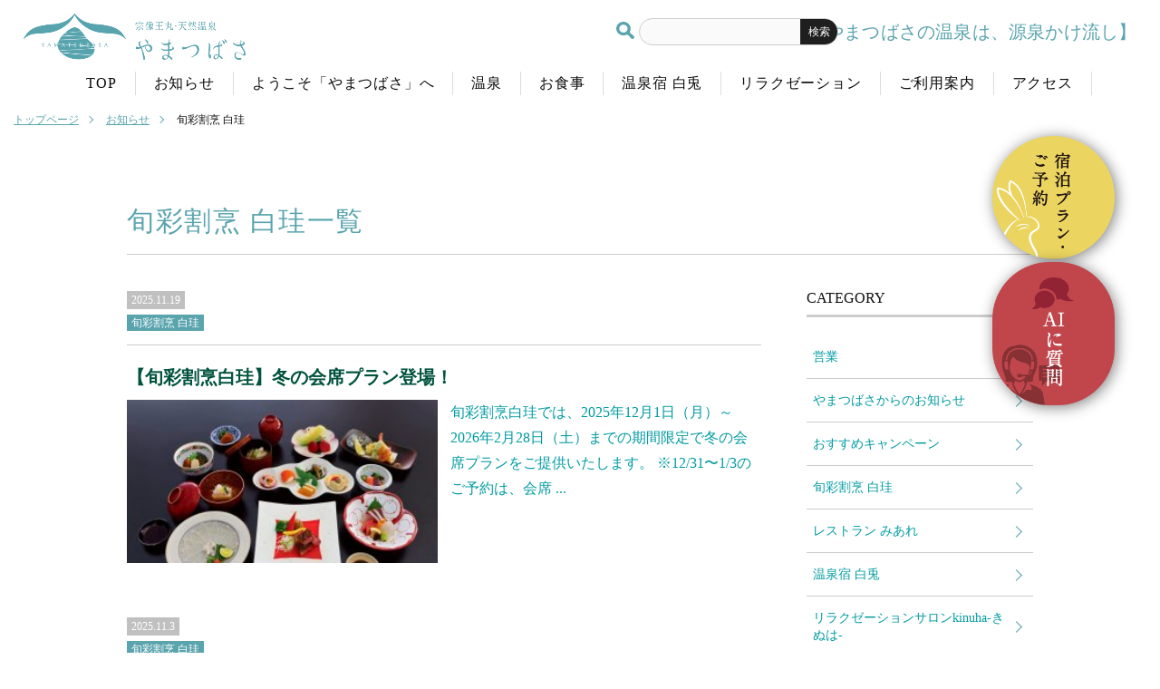

--- FILE ---
content_type: text/html; charset=UTF-8
request_url: https://www.yamatsubasa.jp/news/category/hakkei/
body_size: 36505
content:
<!DOCTYPE html>
<html lang="ja">
<head>
<meta http-equiv="X-UA-Compatible" content="IE=edge">
<meta charset="utf-8">
<meta name="viewport" content="width=device-width, initial-scale=1.0, maximum-scale=1.0, minimum-scale=1.0">

<meta name="description" content="福岡エリア最大級の源泉かけ流し宗像王丸・天然温泉「やまつばさ」" />
<meta name="keywords" content="福岡,宗像,天然温泉,源泉かけ流し,温泉,やまつばさ,エステ,リラグゼーション" />
<meta property="og:title" content="宗像王丸・天然温泉「やまつばさ」" />
<meta property="og:type" content="website" />
<meta property="og:description" content="福岡エリア最大級の源泉かけ流し宗像王丸・天然温泉「やまつばさ」" />
<meta property="og:url" content="https://www.yamatsubasa.jp/" />
<meta property="og:image" content="https://www.yamatsubasa.jp/facebook.jpg" />
<meta property="og:site_name" content="宗像王丸・天然温泉「やまつばさ」" />

<meta name="thumbnail" content="https://www.yamatsubasa.jp/mobilethumbnail.jpg" />
<link rel="icon" href="https://www.yamatsubasa.jp/favicon.ico" />

<title>旬彩割烹 白珪 | [公式]宗像王丸・天然温泉「やまつばさ」</title>


<link rel="stylesheet" type="text/css" media="all" href="https://www.yamatsubasa.jp/wp/wp-content/themes/yamatsubasa2/common/css/commons.css" />

<link rel="stylesheet" type="text/css" media="all" href="https://www.yamatsubasa.jp/wp/wp-content/themes/yamatsubasa2/common/css/cms.css?1029" />

<link rel="stylesheet" type="text/css" media="print" href="https://www.yamatsubasa.jp/wp/wp-content/themes/yamatsubasa2/common/css/print.css" />

	
	
<!-- Global site tag (gtag.js) - Google Analytics -->
<script async src="https://www.googletagmanager.com/gtag/js?id=UA-38426225-1"></script>
<script>
  window.dataLayer = window.dataLayer || [];
  function gtag(){dataLayer.push(arguments);}
  gtag('js', new Date());

  gtag('config', 'UA-38426225-1');
</script>

<script type="text/javascript" src="//webfonts.xserver.jp/js/xserver.js"></script>
<script type="text/javascript" src="//webfonts.sakura.ne.jp/js/sakurav3.js"></script>

<meta name='robots' content='max-image-preview:large' />
<link rel='dns-prefetch' href='//s.w.org' />
<link rel="alternate" type="application/rss+xml" title="おしらせ &raquo; 旬彩割烹 白珪 カテゴリーのフィード" href="https://www.yamatsubasa.jp/news/category/hakkei/feed/" />
		<script type="text/javascript">
			window._wpemojiSettings = {"baseUrl":"https:\/\/s.w.org\/images\/core\/emoji\/13.0.1\/72x72\/","ext":".png","svgUrl":"https:\/\/s.w.org\/images\/core\/emoji\/13.0.1\/svg\/","svgExt":".svg","source":{"concatemoji":"https:\/\/www.yamatsubasa.jp\/wp\/wp-includes\/js\/wp-emoji-release.min.js?ver=5.7.14"}};
			!function(e,a,t){var n,r,o,i=a.createElement("canvas"),p=i.getContext&&i.getContext("2d");function s(e,t){var a=String.fromCharCode;p.clearRect(0,0,i.width,i.height),p.fillText(a.apply(this,e),0,0);e=i.toDataURL();return p.clearRect(0,0,i.width,i.height),p.fillText(a.apply(this,t),0,0),e===i.toDataURL()}function c(e){var t=a.createElement("script");t.src=e,t.defer=t.type="text/javascript",a.getElementsByTagName("head")[0].appendChild(t)}for(o=Array("flag","emoji"),t.supports={everything:!0,everythingExceptFlag:!0},r=0;r<o.length;r++)t.supports[o[r]]=function(e){if(!p||!p.fillText)return!1;switch(p.textBaseline="top",p.font="600 32px Arial",e){case"flag":return s([127987,65039,8205,9895,65039],[127987,65039,8203,9895,65039])?!1:!s([55356,56826,55356,56819],[55356,56826,8203,55356,56819])&&!s([55356,57332,56128,56423,56128,56418,56128,56421,56128,56430,56128,56423,56128,56447],[55356,57332,8203,56128,56423,8203,56128,56418,8203,56128,56421,8203,56128,56430,8203,56128,56423,8203,56128,56447]);case"emoji":return!s([55357,56424,8205,55356,57212],[55357,56424,8203,55356,57212])}return!1}(o[r]),t.supports.everything=t.supports.everything&&t.supports[o[r]],"flag"!==o[r]&&(t.supports.everythingExceptFlag=t.supports.everythingExceptFlag&&t.supports[o[r]]);t.supports.everythingExceptFlag=t.supports.everythingExceptFlag&&!t.supports.flag,t.DOMReady=!1,t.readyCallback=function(){t.DOMReady=!0},t.supports.everything||(n=function(){t.readyCallback()},a.addEventListener?(a.addEventListener("DOMContentLoaded",n,!1),e.addEventListener("load",n,!1)):(e.attachEvent("onload",n),a.attachEvent("onreadystatechange",function(){"complete"===a.readyState&&t.readyCallback()})),(n=t.source||{}).concatemoji?c(n.concatemoji):n.wpemoji&&n.twemoji&&(c(n.twemoji),c(n.wpemoji)))}(window,document,window._wpemojiSettings);
		</script>
		<style type="text/css">
img.wp-smiley,
img.emoji {
	display: inline !important;
	border: none !important;
	box-shadow: none !important;
	height: 1em !important;
	width: 1em !important;
	margin: 0 .07em !important;
	vertical-align: -0.1em !important;
	background: none !important;
	padding: 0 !important;
}
</style>
	<link rel='stylesheet' id='wp-block-library-css'  href='https://www.yamatsubasa.jp/wp/wp-includes/css/dist/block-library/style.min.css?ver=5.7.14' type='text/css' media='all' />
<link rel='stylesheet' id='wp-pagenavi-css'  href='https://www.yamatsubasa.jp/wp/wp-content/plugins/wp-pagenavi/pagenavi-css.css?ver=2.70' type='text/css' media='all' />
<link rel='stylesheet' id='jquery.lightbox.min.css-css'  href='https://www.yamatsubasa.jp/wp/wp-content/plugins/wp-jquery-lightbox/lightboxes/wp-jquery-lightbox/styles/lightbox.min.css?ver=2.3.2' type='text/css' media='all' />
<link rel='stylesheet' id='jqlb-overrides-css'  href='https://www.yamatsubasa.jp/wp/wp-content/plugins/wp-jquery-lightbox/lightboxes/wp-jquery-lightbox/styles/overrides.css?ver=2.3.2' type='text/css' media='all' />
<style id='jqlb-overrides-inline-css' type='text/css'>

			#outerImageContainer {
				box-shadow: 0 0 4px 2px rgba(0,0,0,.2);
			}
			#imageContainer{
				padding: 6px;
			}
			#imageDataContainer {
				box-shadow: 0 -4px 0 0 #fff, 0 0 4px 2px rgba(0,0,0,.1);;
				z-index: ;
			}
			#prevArrow,
			#nextArrow{
				background-color: rgba(255,255,255,.7;
				color: #000000;
			}
</style>
<link rel="https://api.w.org/" href="https://www.yamatsubasa.jp/wp-json/" /><link rel="alternate" type="application/json" href="https://www.yamatsubasa.jp/wp-json/wp/v2/categories/2" /><link rel="EditURI" type="application/rsd+xml" title="RSD" href="https://www.yamatsubasa.jp/wp/xmlrpc.php?rsd" />
<link rel="wlwmanifest" type="application/wlwmanifest+xml" href="https://www.yamatsubasa.jp/wp/wp-includes/wlwmanifest.xml" /> 
<meta name="generator" content="WordPress 5.7.14" />
<style type="text/css">.recentcomments a{display:inline !important;padding:0 !important;margin:0 !important;}</style></head>

<body>
<header>
	<section class="in-box">
		<h1><img src="https://www.yamatsubasa.jp/wp/wp-content/themes/yamatsubasa2/common/img/logo.png" alt="やまつばさ別邸・全室かけ流し温泉宿 白兔"/></h1>
		
		<h2>【やまつばさの温泉は、源泉かけ流し】</h2>
		<nav id="gNavArea">
			<ul id="gNav">
				<li><a href="https://www.yamatsubasa.jp"><p>TOP</p></a></li>
				<li><a href="https://www.yamatsubasa.jp/news"><p>お知らせ</p></a></li>
				<li><a href="https://www.yamatsubasa.jp/welcome"><p>ようこそ「やまつばさ」へ</p></a></li>
				<li><a href="https://www.yamatsubasa.jp/spainformation"><p>温泉</p></a></li>
				<li><a href="https://www.yamatsubasa.jp/restrant"><p>お食事</p></a></li>
				<li><a href="https://www.yamatsubasa.jp/hakuto"><p>温泉宿 白兎</p></a></li>
				<li><a href="https://www.yamatsubasa.jp/relaxation"><p>リラクゼーション</p></a></li>
				<li><a href="https://www.yamatsubasa.jp/price"><p>ご利用案内</p></a></li>
				<li><a href="https://www.yamatsubasa.jp/access"><p>アクセス</p></a></li>
				<li class="search">
					<div id="search_wrap"
                                             <div id="search_wrap">
    
<form role="search" method="get" class="search-form" action="https://www.yamatsubasa.jp/">    
<input type="search" id="search_box" class="" value="" name="s" required >
<input class="search_bt" type="submit" value="検索">
</form>
</div>

                                        </div>
					<i><img src="https://www.yamatsubasa.jp/wp/wp-content/themes/yamatsubasa2/common/img/h_seach_icon.svg" alt="検索"/></i>
				</li>
			</ul>
		</nav>
		<!--/gNavArea-->
	</section>
	<div id="toggle-area">
		<div id="toggle"><a class="menu-trigger" href="javascript:void(0);">
			<span></span>
			<span></span>
			<span></span>
		</a>
		</div>
	</div>
	<!--/toggle-area-->
</header><!--/header-->

<div  id="pagepath">
<ul>
<li><a href="https://www.yamatsubasa.jp/">トップページ</a></li>
<li><a href="https://www.yamatsubasa.jp/news/">お知らせ</a></li>
<li class="now">旬彩割烹 白珪</li>
</ul></div>


<article id="content" class="cms">
	<div class="in-box">
            
		<section id="ttl_area">
			<h2>
                                                            旬彩割烹 白珪一覧                                                    
                        </h2>
		</section>
		
		<article id="entry_warp">
	
			<article id="entry_list">

                            
                                
                                    
                                                                    <article class="unit">
                                    
                                    <p class="date">2025.11.19</p>
                                    
                                                                                                            <ul>
                                                                                <li><a href="#">旬彩割烹 白珪</a></li>
                                                                                </ul>
                                    
                                    <a href="https://www.yamatsubasa.jp/news/%e3%80%90%e6%97%ac%e5%bd%a9%e5%89%b2%e7%83%b9%e7%99%bd%e7%8f%aa%e3%80%91%e7%a7%8b%e3%81%ae%e4%bc%9a%e5%b8%ad%e3%83%97%e3%83%a9%e3%83%b3%e7%99%bb%e5%a0%b4%ef%bc%81/">
                                        <h3>【旬彩割烹白珪】冬の会席プラン登場！</h3>
                                        
                                                                                
                                        <div class="eyecatch">
                                        
                                                                                               
                                                <img width="250" height="167" src="https://www.yamatsubasa.jp/wp/wp-content/uploads/2025/11/会席写真調整-4-scaled.jpg" class="attachment-250x9999 size-250x9999 wp-post-image" alt="" loading="lazy" srcset="https://www.yamatsubasa.jp/wp/wp-content/uploads/2025/11/会席写真調整-4-scaled.jpg 2560w, https://www.yamatsubasa.jp/wp/wp-content/uploads/2025/11/会席写真調整-4-300x200.jpg 300w, https://www.yamatsubasa.jp/wp/wp-content/uploads/2025/11/会席写真調整-4-1024x683.jpg 1024w, https://www.yamatsubasa.jp/wp/wp-content/uploads/2025/11/会席写真調整-4-768x512.jpg 768w, https://www.yamatsubasa.jp/wp/wp-content/uploads/2025/11/会席写真調整-4-1536x1024.jpg 1536w, https://www.yamatsubasa.jp/wp/wp-content/uploads/2025/11/会席写真調整-4-2048x1365.jpg 2048w" sizes="(max-width: 250px) 100vw, 250px" />                                                
                                                                                        
                                        </div>

                                        <div class="entry_text">
                                                <p>旬彩割烹白珪では、2025年12月1日（月）～2026年2月28日（土）までの期間限定で冬の会席プランをご提供いたします。 ※12/31〜1/3のご予約は、会席 ... </p>
                                        </div>
                                    </a>

                                    
				</article><!-- /unit -->   
                                        
                                    
                                                                    <article class="unit">
                                    
                                    <p class="date">2025.11.3</p>
                                    
                                                                                                            <ul>
                                                                                <li><a href="#">旬彩割烹 白珪</a></li>
                                                                                </ul>
                                    
                                    <a href="https://www.yamatsubasa.jp/news/%e3%80%90%e3%81%94%e4%ba%88%e7%b4%84%e6%89%bf%e3%82%8a%e4%b8%ad%e3%80%91%e3%81%b5%e3%81%8f%e4%bc%9a%e5%b8%ad-2/">
                                        <h3>【ご予約承り中】ふく会席🐡</h3>
                                        
                                                                                
                                        <div class="eyecatch">
                                        
                                                                                               
                                                <img width="250" height="167" src="https://www.yamatsubasa.jp/wp/wp-content/uploads/2025/11/ふく会席2025年-scaled.jpg" class="attachment-250x9999 size-250x9999 wp-post-image" alt="" loading="lazy" srcset="https://www.yamatsubasa.jp/wp/wp-content/uploads/2025/11/ふく会席2025年-scaled.jpg 2560w, https://www.yamatsubasa.jp/wp/wp-content/uploads/2025/11/ふく会席2025年-300x200.jpg 300w, https://www.yamatsubasa.jp/wp/wp-content/uploads/2025/11/ふく会席2025年-1024x683.jpg 1024w, https://www.yamatsubasa.jp/wp/wp-content/uploads/2025/11/ふく会席2025年-768x512.jpg 768w, https://www.yamatsubasa.jp/wp/wp-content/uploads/2025/11/ふく会席2025年-1536x1024.jpg 1536w, https://www.yamatsubasa.jp/wp/wp-content/uploads/2025/11/ふく会席2025年-2048x1365.jpg 2048w" sizes="(max-width: 250px) 100vw, 250px" />                                                
                                                                                        
                                        </div>

                                        <div class="entry_text">
                                                <p>旬彩割烹白珪では、2025年11月1日（土）～2026年3月31日（火）の期間限定で「ふく会席」をご提供しております！ ※写真の「河豚刺し」は、2名様分になりま ... </p>
                                        </div>
                                    </a>

                                    
				</article><!-- /unit -->   
                                        
                                    
                                                                    <article class="unit">
                                    
                                    <p class="date">2025.10.29</p>
                                    
                                                                                                            <ul>
                                                                                <li><a href="#">営業</a></li>
                                                                                    <li><a href="#">やまつばさからのお知らせ</a></li>
                                                                                    <li><a href="#">旬彩割烹 白珪</a></li>
                                                                                    <li><a href="#">レストラン みあれ</a></li>
                                                                                    <li><a href="#">温泉宿 白兎</a></li>
                                                                                    <li><a href="#">リラクゼーションサロンkinuha-きぬは-</a></li>
                                                                                </ul>
                                    
                                    <a href="https://www.yamatsubasa.jp/news/%e3%80%90%e9%87%8d%e8%a6%81%e3%80%91%e3%81%94%e5%88%a9%e7%94%a8%e6%96%99%e9%87%91%e6%94%b9%e5%ae%9a%e3%81%ae%e3%81%94%e6%a1%88%e5%86%85/">
                                        <h3>【重要】ご利用料金改定のご案内</h3>
                                        
                                                                                
                                        <div class="eyecatch">
                                        
                                                                                               
                                                <img width="250" height="167" src="https://www.yamatsubasa.jp/wp/wp-content/uploads/2025/09/やまつばさ外観-scaled.jpg" class="attachment-250x9999 size-250x9999 wp-post-image" alt="" loading="lazy" srcset="https://www.yamatsubasa.jp/wp/wp-content/uploads/2025/09/やまつばさ外観-scaled.jpg 2560w, https://www.yamatsubasa.jp/wp/wp-content/uploads/2025/09/やまつばさ外観-300x200.jpg 300w, https://www.yamatsubasa.jp/wp/wp-content/uploads/2025/09/やまつばさ外観-1024x683.jpg 1024w, https://www.yamatsubasa.jp/wp/wp-content/uploads/2025/09/やまつばさ外観-768x512.jpg 768w, https://www.yamatsubasa.jp/wp/wp-content/uploads/2025/09/やまつばさ外観-1536x1024.jpg 1536w, https://www.yamatsubasa.jp/wp/wp-content/uploads/2025/09/やまつばさ外観-2048x1366.jpg 2048w" sizes="(max-width: 250px) 100vw, 250px" />                                                
                                                                                        
                                        </div>

                                        <div class="entry_text">
                                                <p>平素より、宗像王丸・天然温泉やまつばさをご利用いただき、誠にありがとうございます。 このたび、昨今の物価や光熱費の高騰、人件費の上昇に伴い、入浴料金および会席料 ... </p>
                                        </div>
                                    </a>

                                    
				</article><!-- /unit -->   
                                        
                                    
                                                                    <article class="unit">
                                    
                                    <p class="date">2025.10.16</p>
                                    
                                                                                                            <ul>
                                                                                <li><a href="#">やまつばさからのお知らせ</a></li>
                                                                                    <li><a href="#">旬彩割烹 白珪</a></li>
                                                                                </ul>
                                    
                                    <a href="https://www.yamatsubasa.jp/news/%e3%80%90%e9%87%8d%e8%a6%81%e3%80%91%e3%81%94%e5%88%a9%e7%94%a8%e6%96%99%e9%87%91%e6%94%b9%e5%ae%9a%e3%81%ae%e3%81%94%e6%a1%88%e5%86%85%e3%80%902025%e5%b9%b411%e6%9c%881%e6%97%a5%ef%bd%9e%e3%80%91/">
                                        <h3>【重要】ご利用料金改定のご案内</h3>
                                        
                                                                                
                                        <div class="eyecatch">
                                        
                                                                                               
                                                <img width="250" height="167" src="https://www.yamatsubasa.jp/wp/wp-content/uploads/2025/09/やまつばさ外観-scaled.jpg" class="attachment-250x9999 size-250x9999 wp-post-image" alt="" loading="lazy" srcset="https://www.yamatsubasa.jp/wp/wp-content/uploads/2025/09/やまつばさ外観-scaled.jpg 2560w, https://www.yamatsubasa.jp/wp/wp-content/uploads/2025/09/やまつばさ外観-300x200.jpg 300w, https://www.yamatsubasa.jp/wp/wp-content/uploads/2025/09/やまつばさ外観-1024x683.jpg 1024w, https://www.yamatsubasa.jp/wp/wp-content/uploads/2025/09/やまつばさ外観-768x512.jpg 768w, https://www.yamatsubasa.jp/wp/wp-content/uploads/2025/09/やまつばさ外観-1536x1024.jpg 1536w, https://www.yamatsubasa.jp/wp/wp-content/uploads/2025/09/やまつばさ外観-2048x1366.jpg 2048w" sizes="(max-width: 250px) 100vw, 250px" />                                                
                                                                                        
                                        </div>

                                        <div class="entry_text">
                                                <p>平素より、宗像王丸・天然温泉やまつばさをご利用いただき、誠にありがとうございます。 このたび、昨今の物価や光熱費の高騰、人件費の上昇に伴い、入浴料金および会席料 ... </p>
                                        </div>
                                    </a>

                                    
				</article><!-- /unit -->   
                                        
                                    
                                                                    <article class="unit">
                                    
                                    <p class="date">2025.9.18</p>
                                    
                                                                                                            <ul>
                                                                                <li><a href="#">営業</a></li>
                                                                                    <li><a href="#">やまつばさからのお知らせ</a></li>
                                                                                    <li><a href="#">旬彩割烹 白珪</a></li>
                                                                                    <li><a href="#">レストラン みあれ</a></li>
                                                                                    <li><a href="#">リラクゼーションサロンkinuha-きぬは-</a></li>
                                                                                </ul>
                                    
                                    <a href="https://www.yamatsubasa.jp/news/%e3%80%90%e2%80%bb%e9%87%8d%e8%a6%81%e2%80%bb%e3%80%91%e5%96%b6%e6%a5%ad%e6%99%82%e9%96%93%e5%a4%89%e6%9b%b4%e3%81%ab%e9%96%a2%e3%81%99%e3%82%8b%e8%a8%82%e6%ad%a3%e3%81%a8%e3%81%8a%e8%a9%ab%e3%81%b3/">
                                        <h3>【※重要※】営業時間変更に関する訂正とお詫び</h3>
                                        
                                                                                
                                        <div class="eyecatch">
                                        
                                                                                               
                                                <img width="250" height="141" src="https://www.yamatsubasa.jp/wp/wp-content/uploads/2025/09/楽天用_009_大浴場男湯・十間風呂4.jpg" class="attachment-250x9999 size-250x9999 wp-post-image" alt="" loading="lazy" srcset="https://www.yamatsubasa.jp/wp/wp-content/uploads/2025/09/楽天用_009_大浴場男湯・十間風呂4.jpg 2000w, https://www.yamatsubasa.jp/wp/wp-content/uploads/2025/09/楽天用_009_大浴場男湯・十間風呂4-300x169.jpg 300w, https://www.yamatsubasa.jp/wp/wp-content/uploads/2025/09/楽天用_009_大浴場男湯・十間風呂4-1024x576.jpg 1024w, https://www.yamatsubasa.jp/wp/wp-content/uploads/2025/09/楽天用_009_大浴場男湯・十間風呂4-768x432.jpg 768w, https://www.yamatsubasa.jp/wp/wp-content/uploads/2025/09/楽天用_009_大浴場男湯・十間風呂4-1536x864.jpg 1536w" sizes="(max-width: 250px) 100vw, 250px" />                                                
                                                                                        
                                        </div>

                                        <div class="entry_text">
                                                <p>いつも当館をご利用いただき、誠にありがとうございます。 本日ご案内しておりました大浴場の営業開始につきまして、 復旧作業が当初の見込みより長引いており、15時頃 ... </p>
                                        </div>
                                    </a>

                                    
				</article><!-- /unit -->   
                                        


			</article>
			<!-- /in-box -->
                        
                        
                        <article id="pagenation">
    <span aria-larger="page" class="larger">1</span><a class="" href="https://www.yamatsubasa.jp/news/category/hakkei/page/2/">2</a><a class="" href="https://www.yamatsubasa.jp/news/category/hakkei/page/3/">3</a><span class="dots">&hellip;</span><a class="" href="https://www.yamatsubasa.jp/news/category/hakkei/page/24/">24</a><a class="nextpostslink" href="https://www.yamatsubasa.jp/news/category/hakkei/page/2/">&gt;</a></article>
                        
                                                

		</article>
		<!-- /entry_warp -->
		
                
                <aside id="side_warp">
    <h2>CATEGORY</h2>

        <ul>
                <li><a href="https://www.yamatsubasa.jp/news/category/%e5%96%b6%e6%a5%ad/">営業</a></li>
                <li><a href="https://www.yamatsubasa.jp/news/category/yamatsubasa_news/">やまつばさからのお知らせ</a></li>
                <li><a href="https://www.yamatsubasa.jp/news/category/campaign/">おすすめキャンペーン</a></li>
                <li><a href="https://www.yamatsubasa.jp/news/category/hakkei/">旬彩割烹 白珪</a></li>
                <li><a href="https://www.yamatsubasa.jp/news/category/miare/">レストラン みあれ</a></li>
                <li><a href="https://www.yamatsubasa.jp/news/category/hakuto/">温泉宿 白兎</a></li>
                <li><a href="https://www.yamatsubasa.jp/news/category/kinuha/">リラクゼーションサロンkinuha-きぬは-</a></li>
                <li><a href="https://www.yamatsubasa.jp/news/category/staff/">スタッフ募集</a></li>
                <li><a href="https://www.yamatsubasa.jp/news/category/%e6%9c%aa%e5%88%86%e9%a1%9e/">未分類</a></li>
            </ul>

    <div class="bnr_area">
        <!--<p><a href="#"><img src="https://www.yamatsubasa.jp/wp/wp-content/themes/yamatsubasa2/common/img/cms/bnr_demo.jpg" alt="image" /></a></p>

        <!--<p><a href="#"><img src="https://www.yamatsubasa.jp/wp/wp-content/themes/yamatsubasa2/common/img/cms/bnr_demo.jpg" alt="image" /></a></p>

        <p><a href="#"><img src="https://www.yamatsubasa.jp/wp/wp-content/themes/yamatsubasa2/common/img/cms/bnr_demo.jpg" alt="image" /></a></p>-->
    </div>
</aside>
<!-- /side_warp -->                
                
                
		
	</div>
</article><!--/content-->
	

<div id="float_bnr">
		<div id="yoyaku"><a href="https://www3.yadosys.com/reserve/ja/room/list/147/hjhiefenhhhfgeheedecejdn/all" target="_blank"><img src="https://www.yamatsubasa.jp/wp/wp-content/themes/yamatsubasa2/common/img/btn_yoyaku.png" alt="ご宿泊プラン・ご予約" class="pc_tab"/><img src="https://www.yamatsubasa.jp/wp/wp-content/themes/yamatsubasa2/common/img/btn_yoyaku_sp.png" alt="ご宿泊プラン・ご予約" class="sp_min"/></a></div>
		<div id="ia_bot"><img src="https://www.yamatsubasa.jp/wp/wp-content/themes/yamatsubasa2/common/img/bnr_ai_flort.png" class="pc_tab" onclick="var l_position=Number((window.screen.width-400)/2);var t_position=Number((window.screen.height-800)/2);window.open('https://aicco-chatbot.com/webchat/yamatsubasa-hakuto/', '_blank', 'width=400, height=700, left='+l_position+', top='+t_position);"><img src="https://www.yamatsubasa.jp/wp/wp-content/themes/yamatsubasa2/common/img/bnr_ai_flort_sp.png" class="sp_min" onclick="var l_position=Number((window.screen.width-400)/2);var t_position=Number((window.screen.height-800)/2);window.open('https://aicco-chatbot.com/webchat/yamatsubasa-hakuto/', '_blank', 'width=400, height=700, left='+l_position+', top='+t_position);"></div>
	</div>
	
	
	<div id="pagetop">
		<a href="#top"></a>
	</div><!-- /pagetop -->
	
	<footer>
		<section id="under_nav_area" class="in-box">
			<nav id="under_nav" class="gothick">
				<dl>
					<dt><a href="https://www.yamatsubasa.jp">トップ</a></dt>
					<dt><a href="https://www.yamatsubasa.jp/news">お知らせ</a></dt>
					<dt><a href="https://www.yamatsubasa.jp/welcome">ようこそ「やまつばさ」へ</a></dt>
					<dd><a href="https://www.yamatsubasa.jp/welcome						">ようこそ「やまつばさ」へ</a></dd>
						<dd><a href="https://www.yamatsubasa.jp/welcome/#floormap">フロアマップ</a></dd>
						<dt><a href="https://www.yamatsubasa.jp/spainformation">温泉</a></dt>
						<dd><a href="https://www.yamatsubasa.jp/spainformation/#public">大浴場・露天風呂</a></dd>
						<dd><a href="https://www.yamatsubasa.jp/spainformation/#family">家族風呂</a></dd>
					</dl>
					
					<dl>
						<dt><a href="https://www.yamatsubasa.jp/restrant">お食事</a></dt>
						<dd><a href="https://www.yamatsubasa.jp/restrant_hakkei/">旬彩割烹 白珪</a></dd>
						<dd><a href="https://www.yamatsubasa.jp/restrant_miare/">レストラン みあれ</a></dd>
						<dt><a href="https://www.yamatsubasa.jp/hakuto">温泉宿 白兎</a></dt>
						<dd><a href="https://www.yamatsubasa.jp/hakuto">白兎TOP</a></dd>
						<dd><a href="https://www.yamatsubasa.jp/hakuto/stay/">白兎でのお過ごし方</a></dd>
						<dd><a href="https://www.yamatsubasa.jp/hakuto/room/">客室</a></dd>
						<dd><a href="https://www3.yadosys.com/reserve/ja/room/list/147/hjhiefenhhhfgeheedecejdn/all" target="_blank">宿泊プラン・ご予約</a></dd>
					</dl>
					
					<dl>
						<dt><a href="https://www.yamatsubasa.jp/relaxation">リラクゼーションサロン<br>kinuha-きぬは-</a></dt>
						<dt><a href="https://www.yamatsubasa.jp/price">やまつばさ ご利用案内</a></dt>
						<dt><a href="https://www.yamatsubasa.jp/access">アクセス</a></dt>
						<dt><a href="https://www.yamatsubasa.jp/tvcm">TVCM</a></dt>
						<dt><a href="https://www.yamatsubasa.jp/faq">よくあるご質問</a></dt>
					</dl>
				</nav>
				
				<div id="bnr_area">
			<!-- <p class="bnr"><a href="https://www.google.com/maps/place/%E5%AE%97%E5%83%8F%E7%8E%8B%E4%B8%B8%E3%83%BB%E5%A4%A9%E7%84%B6%E6%B8%A9%E6%B3%89+%E3%82%84%E3%81%BE%E3%81%A4%E3%81%B0%E3%81%95/@33.7825733,130.5468654,3a,75y,114.32h,88.59t/data=!3m8!1e1!3m6!1sVf3qiD3YvQUAAAQurRMCQA!2e0!3e2!6s%2F%2Fgeo0.ggpht.com%2Fcbk%3Fcb_client%3Dmaps_sv.tactile%26output%3Dthumbnail%26thumb%3D2%26panoid%3DVf3qiD3YvQUAAAQurRMCQA%26w%3D124%26h%3D75%26yaw%3D97%26pitch%3D0%26thumbfov%3D103%26ll%3D33.782573,130.546865!7i10796!8i5398!4m2!3m1!1s0x0:0x2fdbb01eb29a47ff!6m1!1e1?shorturl=1" target="_blank"><img src="https://www.yamatsubasa.jp/wp/wp-content/themes/yamatsubasa2/common/img/f_bnr.png" alt="360°バーチャルツアー"/></a></p> -->
			
			<ul class="sns gothick">
				<li><a href="https://page.line.me/tni8161a?openQrModal" target="_blank"><img src="https://www.yamatsubasa.jp/wp/wp-content/themes/yamatsubasa2/common/img/sns_icon_line.png" alt="line"/></a></li>
				<li><a href="https://www.instagram.com/yamatsubasa_/" target="_blank"><img src="https://www.yamatsubasa.jp/wp/wp-content/themes/yamatsubasa2/common/img/sns_icon_lnstagram.png" alt="instagram"/></a></li>
				<li><a href="https://www.facebook.com/munakataoumaru.Yamatsubasa" target="_blank"><img src="https://www.yamatsubasa.jp/wp/wp-content/themes/yamatsubasa2/common/img/sns_icon_facebook.png" alt="facebook"/></a></li>
			</ul>
			
			<p class="bnr"><a href="https://yuasobi.com/" target="_blank"><img src="https://www.yamatsubasa.jp/wp/wp-content/themes/yamatsubasa2/common/img/yuasobi.jpg" alt="家族風呂,貸切風呂,貸切温泉の全国最大級検索サイト｜湯あそび"/></a></p>
			<p class="bnr"><a href="https://webket.jp/pc/ticket/index?fc=73435&ac=9000" target="_blank"><img src="https://www.yamatsubasa.jp/wp/wp-content/themes/yamatsubasa2/common/img/bnr_webket.jpg" alt="お得で便利な電子チケット"/></a></p>
		</div>
	</section>
	
	<nav id="under-link">
		<p class="clearfix">
			<a href="https://www.yamatsubasa.jp/tvcm">TVCM</a><span> ｜ </span>
			<a href="https://www.yamatsubasa.jp/faq">よくあるご質問</a><span> ｜ </span>
			<a href="https://www.yamatsubasa.jp/privacy">プライバシーポリシー</a><span> ｜ </span>
			<a href="https://www.yamatsubasa.jp/contact">お問い合わせ</a><span> ｜ </span>
			<a href="https://www.yamatsubasa.jp/recruit">採用情報</a>
		</p>
	</nav>
	
	<section id="address_area" class="in-box">
		<h1><img src="https://www.yamatsubasa.jp/wp/wp-content/themes/yamatsubasa2/common/img/f_logo.png" alt="宗像王丸・天然温泉「やまつばさ」"/></h1>
		<ul>
			<li>〒811-3422  福岡県宗像市王丸474</li>
			<li>TEL.0940-37-4126(みんなよいふろ) FAX.0940-37-3172</li>
			<li>[営業時間]日~木・祝 10:00~23:00(最終受付 22:00)　金土・祝前 10:00~24:00(最終受付 23:00)</li>
			<li>[定 休 日]第3水曜日 ※3月・8月は定休日はございません</li>
		</ul>
	</section>
	
	<p class="copyright">Copyright©︎YAMATSUBASA.All right reserved</p>
</footer><!-- /footer -->


<script type='text/javascript' src='https://www.yamatsubasa.jp/wp/wp-content/themes/yamatsubasa2/common/js/jquery-3.3.1.min.js?ver=5.7.14' id='jquery-js'></script>
<script type='text/javascript' src='https://www.yamatsubasa.jp/wp/wp-content/themes/yamatsubasa2/common/js/jquery.easing.1.3.js?ver=5.7.14' id='easing-js'></script>
<script type='text/javascript' src='https://www.yamatsubasa.jp/wp/wp-content/plugins/wp-jquery-lightbox/lightboxes/wp-jquery-lightbox/vendor/jquery.touchwipe.min.js?ver=2.3.2' id='wp-jquery-lightbox-swipe-js'></script>
<script type='text/javascript' src='https://www.yamatsubasa.jp/wp/wp-content/plugins/wp-jquery-lightbox/inc/purify.min.js?ver=2.3.2' id='wp-jquery-lightbox-purify-js'></script>
<script type='text/javascript' src='https://www.yamatsubasa.jp/wp/wp-content/plugins/wp-jquery-lightbox/lightboxes/wp-jquery-lightbox/vendor/panzoom.min.js?ver=2.3.2' id='wp-jquery-lightbox-panzoom-js'></script>
<script type='text/javascript' id='wp-jquery-lightbox-js-extra'>
/* <![CDATA[ */
var JQLBSettings = {"showTitle":"1","useAltForTitle":"1","showCaption":"1","showNumbers":"1","fitToScreen":"1","resizeSpeed":"400","showDownload":"","navbarOnTop":"","marginSize":"0","mobileMarginSize":"10","slideshowSpeed":"4000","allowPinchZoom":"1","borderSize":"6","borderColor":"#ffffff","overlayColor":"#ffffff","overlayOpacity":"0.7","newNavStyle":"1","fixedNav":"1","showInfoBar":"1","prevLinkTitle":"\u524d\u306e\u753b\u50cf","nextLinkTitle":"\u6b21\u306e\u753b\u50cf","closeTitle":"\u30ae\u30e3\u30e9\u30ea\u30fc\u3092\u9589\u3058\u308b","image":"\u753b\u50cf ","of":"\u306e","download":"\u30c0\u30a6\u30f3\u30ed\u30fc\u30c9","pause":"(\u30b9\u30e9\u30a4\u30c9\u30b7\u30e7\u30fc\u3092\u4e00\u6642\u505c\u6b62\u3059\u308b)","play":"(\u30b9\u30e9\u30a4\u30c9\u30b7\u30e7\u30fc\u3092\u518d\u751f\u3059\u308b)"};
/* ]]> */
</script>
<script type='text/javascript' src='https://www.yamatsubasa.jp/wp/wp-content/plugins/wp-jquery-lightbox/lightboxes/wp-jquery-lightbox/jquery.lightbox.js?ver=2.3.2' id='wp-jquery-lightbox-js'></script>
<script type='text/javascript' src='https://www.yamatsubasa.jp/wp/wp-includes/js/wp-embed.min.js?ver=5.7.14' id='wp-embed-js'></script>

<script src="https://www.yamatsubasa.jp/wp/wp-content/themes/yamatsubasa2/common/js/common.js" ></script>




        



</body>
</html>aaaaa

--- FILE ---
content_type: text/css
request_url: https://www.yamatsubasa.jp/wp/wp-content/themes/yamatsubasa2/common/css/commons.css
body_size: 15
content:
@charset "utf-8";

@import "reset.css";
@import "common.css";
@import "layout.css?20240201";

--- FILE ---
content_type: text/css
request_url: https://www.yamatsubasa.jp/wp/wp-content/themes/yamatsubasa2/common/css/cms.css?1029
body_size: 18561
content:
@charset "utf-8";

.cms#content{
	width:100%;
}
.cms#content > .in-box{
	display: flex;
	justify-content: space-between;
	flex-wrap: wrap;
	padding: 40px 0 60px 0;
}
.cms#content #ttl_area{
	width:100%;
	border-bottom: #CCCCCC 1px solid;
	padding: 0 0 15px 0;
	margin: 0 0 40px 0;
}
.cms#content #ttl_area h2{
	width:100%;
	text-align: left;
	font-size: 1.875rem;
	line-height: 1.4;
	letter-spacing: 0.05em;
	color: #5aa4ae;
}

/* entry */
.cms#content #entry_warp{
	width:700px;
}

/* entry_list */
.cms#content #entry_list{
	display: flex;
	justify-content: space-between;
	flex-wrap: wrap;
}
.cms#content #entry_list .unit{
	width: 100%;
	padding: 0 0 60px 0;
	margin: 0 0 0 0;
}
.cms#content #entry_list .unit a{
	width: 100%;
	text-decoration: none;
	opacity: 1.0;
	display: flex;
	justify-content: space-between;
	flex-wrap: wrap;
}
.cms#content #entry_list .unit a .eyecatch{
	width: 49%;
	overflow: hidden;
	background: #F1F1F1 url("../img/cms/cms_nonimage.jpg") center center/cover no-repeat;
	position: relative;
}
.cms#content #entry_list .unit a .eyecatch:before{
	content: "";
	display: block;
	padding-top: 52.5%;
}
.cms#content #entry_list .unit a .eyecatch img{
	position: absolute;
	top: 0;
	left: 0;
	width: 100%;
	height: auto;
}
.cms#content #entry_list .unit a .entry_text{
	width: 49%;
}
.cms#content #entry_list .unit a .entry_text p{
	font-size: 1.00rem;
	line-height: 1.8;
	text-align: left;
}

.cms#content #entry_list .unit p.date{
	display: inline;
	text-align: left;
	text-decoration: none;
	color: #FFF;
	font-size: 0.750rem;
	background: #C0C0C0;
	padding: 3px 5px;
}
.cms#content #entry_list .unit a h3{
	width: 100%;
	text-align: left;
	text-decoration: none;
	color: #00533D;
	font-size: 1.25rem;
	font-weight: bold;
	margin: 15px 0 15px 0;
}
.cms#content #entry_list .unit a h4.price{
	width: 100%;
	text-align: left;
	text-decoration: none;
	color: #D30048;
	font-size: 1.00rem;
	font-weight: bold;
	margin: 0 0 15px 0;
}
.cms#content #entry_list .unit ul{
	width: 100%;
	display: flex;
	justify-content: flex-start;
	flex-wrap: wrap;
	border-bottom: #CCCCCC 1px solid;
	margin: 5px 0 10px 0;
	padding: 0 0 10px 0;
}
.cms#content #entry_list .unit ul li{
	font-size: 0.750rem;
	margin: 0 5px 5px 0;
}
.cms#content #entry_list .unit ul li a{
	color: #FFFFFF;
	background: #5aa4ae;
	padding: 3px 5px;
	display: block;
	text-decoration: none;
	box-sizing: border-box;
}
.cms#content #entry_list .unit ul li a:hover{
	background: #1B737F;
}


/* entry_deteil */
.cms#content #entry_deteil{
	border-bottom: #CCCCCC 1px solid;
	padding: 0 0 30px 0;
}
.cms#content #entry_deteil .entry_head{
	padding: 0 0 15px 0;
	margin: 0 0 30px 0;
	border-bottom: #CCCCCC 1px solid;
	display: flex;
	justify-content: space-between;
	flex-wrap: wrap;
}
.cms#content #entry_deteil .entry_head p.date{
	text-align: left;
	text-decoration: none;
	color: #FFF;
	font-size: 0.750rem;
	background: #C0C0C0;
	padding: 3px 5px;
}
.cms#content #entry_deteil .entry_head h2{
	width: 100%;
	text-align: left;
	text-decoration: none;
	color: #00533D;
	font-size: 1.5rem;
	font-weight: bold;
	letter-spacing: 0.05em;
	margin: 15px 0 15px 0;
}
.cms#content #entry_deteil .entry_head h4.price{
	width: 100%;
	text-align: left;
	text-decoration: none;
	color: #D30048;
	font-size: 1.00rem;
	font-weight: bold;
	margin: 0 0 15px 0;
}
.cms#content #entry_deteil .entry_head ul{
	width: 100%;
	display: flex;
	justify-content: flex-start;
	flex-wrap: wrap;
	margin: 5px 0 0 0;
}
.cms#content #entry_deteil .entry_head ul li{
	font-size: 0.750rem;
	margin: 0 5px 5px 0;
}
.cms#content #entry_deteil .entry_head ul li a{
	color: #FFFFFF;
	background: #5aa4ae;
	padding: 3px 5px;
	display: block;
	text-decoration: none;
}
.cms#content #entry_deteil .entry_head ul li a:hover{
	background: #1B737F;
}

.cms#content #entry_deteil .entry_inner h2{
	padding: 0 0 30px 0;
	font-size: 1.5rem;
	font-weight: bold;
	text-align: left;
	letter-spacing: 0.05em;
}
.cms#content #entry_deteil .entry_inner h3{
	padding: 0 0 30px 0;
	font-size: 1.375rem;
	font-weight: bold;
	text-align: left;
	letter-spacing: 0.05em;
}
.cms#content #entry_deteil .entry_inner h4{
	padding: 0 0 30px 0;
	font-size: 1.25rem;
	font-weight: bold;
	text-align: left;
	letter-spacing: 0.05em;
}
.cms#content #entry_deteil .entry_inner h5{
	padding: 0 0 30px 0;
	font-size: 1.125rem;
	font-weight: bold;
	text-align: left;
	letter-spacing: 0.05em;
}
.cms#content #entry_deteil .entry_inner h6{
	padding: 0 0 30px 0;
	font-size: 1.00rem;
	font-weight: bold;
	text-align: left;
	letter-spacing: 0.05em;
}
.cms#content #entry_deteil .entry_inner a{
	text-decoration: none;
}
.cms#content #entry_deteil .entry_inner p{
	padding: 0 0 10px 0;
	text-align: left;
}
.cms#content #entry_deteil .entry_inner strong{
	font-weight: 900;
	font-family:"Times New Roman", "游明朝", YuMincho, "ヒラギノ明朝 ProN W3", "Hiragino Mincho ProN", "メイリオ","ＭＳ Ｐ明朝", "MS PMincho";
}
.cms#content #entry_deteil .entry_inner figure{
	width: 100%;
	padding: 0 0 30px 0;
}
.cms#content #entry_deteil .entry_inner img{
	width: auto;
}
.cms#content #entry_deteil .entry_inner .has-text-align-center{
	text-align: center !important;
}

.cms#content #entry_deteil .entry_inner ul,
.cms#content #entry_deteil .entry_inner ol{
	text-align: left;
	border-top: solid #DCDCDC 1px;
	border-bottom: solid #DCDCDC 1px;
	padding: 0.5em 0 0.5em 1.5em;
	margin: 0 0 30px 0;
}
.cms#content #entry_deteil .entry_inner ul{
	list-style-type: disc;
}
.cms#content #entry_deteil .entry_inner ol{
	list-style-type: decimal;
}
.cms#content #entry_deteil .entry_inner ul li,
.cms#content #entry_deteil .entry_inner ol li{
	line-height: 1.5;
	padding: 0.5em 0;
}

.cms#content #entry_deteil .entry_inner blockquote{
	text-align: left;
	padding: 2em 2em 2em 3.5em;
	margin: 0 0 30px 0;
	background: #DCDCDC;
	box-sizing: border-box;
	position: relative;
}
.cms#content #entry_deteil .entry_inner blockquote::before{
    display: inline-block;
    position: absolute;
    top: 0.8em;
    left: 0.8em;
    content: "“";
    font-family: FontAwesome;
    color: #5C5C5C;
    font-size: 30px;
    line-height: 1;
    font-weight: 900;
}
.cms#content #entry_deteil .entry_inner blockquote p{
	padding: 0 0 0 0;
}
.cms#content #entry_deteil .entry_inner blockquote cite{
	display: block;
	padding: 15px 0 0 0;
	text-align: right;
	font-style: italic;
	font-size: 0.875rem;
}

.cms#content #entry_deteil .entry_head .wp-block-group{
	padding: 0 0 40px 0;
}



/* sidebar */
#content.cms #side_warp{
	width:250px;
}
#content.cms #side_warp h2{
	padding: 0 0 10px 0;
	margin: 0 0 20px 0;
	border-bottom: #CCCCCC 3px solid;
}
#content.cms #side_warp ul{
	width: 100%;
	margin: 0 0 30px 0;
}
#content.cms #side_warp ul li{
	width: 100%;
	text-align: left;
	box-sizing: border-box;
	border-bottom: #CCCCCC 1px solid;
}
#content.cms #side_warp ul li a{
	text-align: left;
	padding: 1em 2em 1em 0.5em;
	box-sizing: border-box;
	display: block;
	font-size: 0.875rem;
	line-height: 1.4;
	text-decoration: none;
	position: relative;
}
#content.cms #side_warp ul li a::before{
	content: "";
	border-top: solid 1px #5aa4ae;
	border-right: solid 1px #5aa4ae;
	width: 8px;
	height: 8px;
	transform: rotate(45deg);
	position: absolute;
	top:50%;
	right: 1em;
	margin: -4px 0 0 0;
	-webkit-transition: all .3s ease;
	transition: all .3s ease;
}
#content.cms #side_warp ul li a:hover{
	background: #5aa4ae;
	color: rgba(255,255,255,1.00);
	transition: all 0.5s ease;
}
#content.cms #side_warp ul li a:hover::before{
	content: "";
	border-top: solid 1px rgba(255,255,255,1.00);
	border-right: solid 1px rgba(255,255,255,1.00);
	right: 0.1em;
	-webkit-transition: all .3s ease;
	transition: all .3s ease;
}

#content.cms #side_warp .bnr_area{
	width: 100%;
	display: flex;
	justify-content: space-between;
	flex-wrap: wrap;
}
#content.cms #side_warp .bnr_area p{
	width: 100%;
	margin: 0 0 10px 0;
}


/* pagenation*/
#content.cms #pagenation{
	width:100%;
	margin: 50px 0 50px 0;
	clear: both;
	text-align: center;
}
#content.cms #pagenation.deteil{
	display: flex;
	justify-content: space-between;
	flex-wrap: wrap;
}
#content.cms #pagenation a, #content.cms #pagenation span {
	text-decoration: none;
	padding: 0.5em 0.7em;
	margin: 0 0.2em;
	font-size: 1.000rem;
	background: #FFF;
	border: #5aa4ae 1px solid;
	color: #5aa4ae;
}
#content.cms #pagenation a.prev{
	margin: 0 1em 0 0;
}
#content.cms #pagenation a.next{
	margin: 0 0 0 1em;
}
#content.cms #pagenation a:hover, #content.cms #pagenation span.current {
	background: #5aa4ae;
	color: #FFF;
	font-weight: normal;
	border: #5aa4ae 1px solid;
}

@media only screen and (max-width: 999px) {
	.cms#content > .in-box{
		padding: 40px 0 60px 0;
	}
	.cms#content #ttl_area{
		padding: 0 0 15px 0;
		margin: 0 0 40px 0;
	}
	.cms#content #ttl_area h2{
		font-size: 1.625rem;
	}

	/* entry */
	.cms#content #entry_warp{
		width:70%;
	}

	/* entry_list */
	.cms#content #entry_list .unit{
		width: 100%;
		padding: 0 0 60px 0;
	}
	
	.cms#content #entry_list .unit p.date{
		font-size: 0.688rem;
	}
	.cms#content #entry_list .unit a h3{
		font-size: 1.125rem;
	}
	.cms#content #entry_list .unit a h4.price{
		font-size: 0.938rem;
	}
	.cms#content #entry_list .unit a .entry_text{
		width: 49%;
	}
	.cms#content #entry_list .unit a .entry_text p{
		font-size: 0.938rem;
	}
	.cms#content #entry_list .unit ul li{
		font-size: 0.688rem;
	}

	/* entry_deteil */
	.cms#content #entry_deteil{
	}
	.cms#content #entry_deteil .entry_head{
		padding: 0 0 15px 0;
		margin: 0 0 30px 0;
	}
	.cms#content #entry_deteil .entry_head p{
		font-size: 0.688rem;
	}
	.cms#content #entry_deteil .entry_head h2{
		font-size: 1.375rem;
	}

	.cms#content #entry_deteil .entry_inner h2{
		padding: 0 0 30px 0;
		font-size: 1.375rem;
	}
	.cms#content #entry_deteil .entry_inner h3{
		padding: 0 0 30px 0;
		font-size: 1.25rem;
	}
	.cms#content #entry_deteil .entry_inner h4{
		padding: 0 0 30px 0;
		font-size: 1.125rem;
	}
	.cms#content #entry_deteil .entry_inner h5{
		padding: 0 0 30px 0;
		font-size: 1.000rem;
	}
	.cms#content #entry_deteil .entry_inner h6{
		padding: 0 0 30px 0;
		font-size: 0.938rem;
	}
	.cms#content #entry_deteil .entry_inner p{
		padding: 0 0 30px 0;
	}
	.cms#content #entry_deteil .entry_inner figure{
		padding: 0 0 30px 0;
	}

	.cms#content #entry_deteil .entry_inner ul li,
	.cms#content #entry_deteil .entry_inner ol li{
		font-size: 0.938rem;
	}

	.cms#content #entry_deteil .entry_inner blockquote{
		margin: 0 0 30px 0;
	}
	.cms#content #entry_deteil .entry_inner blockquote::before{
		font-size: 30px;
	}
	.cms#content #entry_deteil .entry_inner blockquote p{
		padding: 0 0 0 0;
	}
	.cms#content #entry_deteil .entry_inner blockquote cite{
		font-size: 0.823rem;
	}

	.cms#content #entry_deteil .entry_head .wp-block-group{
		padding: 0 0 40px 0;
	}

	.cms#content #entry_deteil .entry_foot ul li{
		font-size: 0.688rem;
		margin: 0 5px 0 0;
	}

	/* sidebar */
	#content.cms #side_warp{
		width:25%;
	}
	#content.cms #side_warp ul li a{
		font-size: 0.813rem;
	}
	
	
	/* pagenation*/
	#content.cms #pagenation{
		margin: 40px 0 40px 0;
	}
	#content.cms #pagenation a, #content.cms #pagenation span {
		font-size: 0.938rem;
	}
}

@media only screen and (max-width: 768px) {
	.cms#content > .in-box{
		padding: 30px 0 50px 0;
	}
	.cms#content #ttl_area{
		margin: 0 0 30px 0;
	}
	.cms#content #ttl_area h2{
		font-size: 1.500rem;
	}

	/* entry */
	.cms#content #entry_warp{
		width:100%;
	}

	/* entry_list */
	.cms#content #entry_list .unit{
		width: 100%;
		padding: 0 0 50px 0;
	}
	.cms#content #entry_list .unit p.date{
		font-size: 0.625rem;
	}
	.cms#content #entry_list .unit a h3{
		font-size: 1.000rem;
	}
	.cms#content #entry_list .unit ul li{
		font-size: 0.625rem;
	}
	.cms#content #entry_list .unit a h4.price{
		font-size: 0.875rem;
	}
	.cms#content #entry_list .unit a .eyecatch{
		width: 100%;
		margin: 0 0 15px 0;
	}
	
	.cms#content #entry_list .unit a .entry_text{
		width: 100%;
	}
	.cms#content #entry_list .unit a .entry_text p{
		font-size: 0.875rem;
	}

	/* entry_deteil */
	.cms#content #entry_deteil{
		padding: 0 0 0 0;
		margin: 0 0 50px 0;
	}
	.cms#content #entry_deteil .entry_head{
		margin: 0 0 20px 0;
	}
	.cms#content #entry_deteil .entry_head p{
		font-size: 0.688rem;
	}
	.cms#content #entry_deteil .entry_head h2{
		font-size: 1.25rem;
	}

	.cms#content #entry_deteil .entry_inner h2{
		margin: 0 0 20px 0;
		font-size: 1.25rem;
	}
	.cms#content #entry_deteil .entry_inner h3{
		margin: 0 0 20px 0;
		font-size: 1.125rem;
	}
	.cms#content #entry_deteil .entry_inner h4{
		margin: 0 0 20px 0;
		font-size: 1.00rem;
	}
	.cms#content #entry_deteil .entry_inner h5{
		margin: 0 0 20px 0;
		font-size: 0.938rem;
	}
	.cms#content #entry_deteil .entry_inner h6{
		margin: 0 0 20px 0;
		font-size: 0.875rem;
	}
	.cms#content #entry_deteil .entry_inner p{
		margin: 0 0 20px 0;
	}
	.cms#content #entry_deteil .entry_inner figure{
		margin: 0 0 20px 0;
	}

	.cms#content #entry_deteil .entry_inner ul li,
	.cms#content #entry_deteil .entry_inner ol li{
		font-size: 0.875rem;
	}

	.cms#content #entry_deteil .entry_inner blockquote{
		margin: 0 0 20px 0;
	}
	.cms#content #entry_deteil .entry_inner blockquote::before{
		font-size: 25px;
	}
	.cms#content #entry_deteil .entry_inner blockquote p{
		padding: 0 0 0 0;
	}
	.cms#content #entry_deteil .entry_inner blockquote cite{
		font-size: 0.750rem;
	}

	.cms#content #entry_deteil .entry_head .wp-block-group{
		padding: 0 0 30px 0;
	}

	.cms#content #entry_deteil .entry_foot ul li{
		font-size: 0.625rem;
		margin: 0 5px 0 0;
	}

	/* sidebar */
	#content.cms #side_warp{
		width:100%;
	}
	#content.cms #side_warp ul{
		display: flex;
		justify-content: space-between;
		flex-wrap: wrap;
	}
	#content.cms #side_warp ul li{
		width: 47%;
	}
	#content.cms #side_warp ul li a{
		font-size: 0.813rem;
	}
	
	#content.cms #side_warp .bnr_area{
		justify-content: flex-start;
	}
	#content.cms #side_warp .bnr_area p{
		width: 32%;
		margin: 0 2% 10px 0;
	}
	#content.cms #side_warp .bnr_area p:nth-child(3n+3){
		margin: 0 0 10px 0;
	}
	
	
	/* pagenation*/
	#content.cms #pagenation{
		margin: 30px 0 30px 0;
	}
	#content.cms #pagenation a, #content.cms #pagenation span {
		font-size: 0.875rem;
	}
	
	#content p br{
		display:none;
	}
}
@media only screen and (max-width: 480px) {
	.cms#content #ttl_area h2{
		font-size: 1.375rem;
	}

	/* entry_list */
	.cms#content #entry_list .unit{
		width: 100%;
		padding: 0 0 40px 0;
	}
	
	/* sidebar */
	#content.cms #side_warp ul li{
		width: 100%;
	}
	
	#content.cms #side_warp .bnr_area{
		justify-content: space-between;
	}
	#content.cms #side_warp .bnr_area p{
		width: 47%;
		margin: 0 0 10px 0;
	}
	
	
	/* pagenation*/
	#content.cms #pagenation{
		margin: 30px 0 30px 0;
	}
	#content.cms #pagenation a, #content.cms #pagenation span {
		font-size: 0.813rem;
	}
}



/* head_area */
.cms#content #head_area{
	padding: 50px 0 0 0;
}
.cms#content #head_area .v_copy{
	width: 100%;
	padding: 0 0 50px 0;
	position: relative;
	display: flex;
	justify-content: center;
	flex-wrap: wrap;
	align-content: center;
}
.cms#content #head_area .v_copy h2{
	writing-mode: vertical-rl;
	-webkit-writing-mode: vertical-rl;
	-ms-writing-mode: tb-rl;
	text-orientation: mixed;
	font-feature-settings: initial;
	font-size: 1.75rem;
	line-height: 1.8;
	letter-spacing: 0.2em;
	height: 6em;
}


.cms#content #head_area .v_copy .kumo_l{
	width: 195px;
	position: absolute;
	top: 78px;
	left: 50%;
	margin: 0 0 0 -320px;
}
.cms#content #head_area .v_copy .kumo_r{
	width: 153px;
	position: absolute;
	top: 0;
	left: 50%;
	margin: 0 0 0 137px;
}
@media only screen and (max-width: 1200px) {
	/* head_area */
	.cms#content #head_area{
		padding: 50px 0 0 0;
	}
	.cms#content #head_area .v_copy h2{
		font-size: 1.75rem;
	}
}

@media only screen and (max-width: 999px) {
	/* head_area */
	.cms#content #head_area{
		padding: 50px 0 0 0;
	}
	.cms#content #head_area .v_copy{
	}
	.cms#content #head_area .v_copy h2{
		font-size: 1.5rem;
	}
	
	.cms#content #head_area .v_copy .kumo_l{
		width: 19.5%;
		top: 68px;
		margin: 0 0 0 -30%;
	}
	.cms#content #head_area .v_copy .kumo_r{
		width: 15.3%;
		margin: 0 0 0 10%;
	}
}
@media only screen and (max-width: 768px) {
	/* head_area */
	.cms#content #head_area{
		padding: 30px 0 0 0;
	}
	.cms#content #head_area .v_copy{
	}
	.cms#content #head_area .v_copy h2{
		font-size: 1.5rem;
	}
	
	.cms#content #head_area .v_copy .kumo_l{
		width: 19.5%;
		top: 68px;
		margin: 0 0 0 -30%;
	}
	.cms#content #head_area .v_copy .kumo_r{
		width: 15.3%;
		margin: 0 0 0 10%;
	}
}
@media only screen and (max-width: 480px) {
	.cms#content #head_area .v_copy h2{
		font-size: 1.375rem;
	}
	.cms#content #head_area .v_copy .kumo_l{
		margin: 0 0 0 -30%;
	}
	.cms#content #head_area .v_copy .kumo_r{
		margin: 0 0 0 10%;
	}
	
	
}




/* search */
.cms#content #search_warp{
	width: 100%;
}

/* search_list */
.cms#content #search_list{
	display: flex;
	justify-content: space-between;
	flex-wrap: wrap;
	padding: 60px 0 0 0;
	border-top: #CCCCCC 1px solid;
}
.cms#content #search_list .unit{
	width: 100%;
	padding: 0 0 30px 0;
	margin: 0 0 30px 0;
	border-bottom: #CCCCCC 1px solid;
}
.cms#content #search_list .unit a{
	width: 100%;
	text-decoration: none;
	opacity: 1.0;
	display: flex;
	justify-content: space-between;
	flex-wrap: wrap;
}
.cms#content #search_list .unit a .entry_text{
	width: 100%;
}
.cms#content #search_list .unit a .entry_text p{
	font-size: 1.00rem;
	line-height: 1.8;
	text-align: left;
}

.cms#content #search_list .unit a h3{
	width: 100%;
	text-align: left;
	text-decoration: none;
	color: #00533D;
	font-size: 1.25rem;
	font-weight: bold;
	margin: 15px 0 15px 0;
}

@media only screen and (max-width: 999px) {

	/* search_warp */
	.cms#content #search_warp{
	}

	/* search_list */
	.cms#content #search_list .unit{
		width: 100%;
		padding: 0 0 60px 0;
	}
	
	.cms#content #search_list .unit a h3{
		font-size: 1.125rem;
	}
	.cms#content #search_list .unit a .entry_text{
	}
	.cms#content #search_list .unit a .entry_text p{
		font-size: 0.938rem;
	}
}
@media only screen and (max-width: 768px) {

	/* entry */
	.cms#content #search_warp{
		width:100%;
	}

	/* search_list */
	.cms#content #search_list .unit{
		width: 100%;
		padding: 0 0 50px 0;
	}
	.cms#content #search_list .unit a h3{
		font-size: 1.000rem;
	}
	.cms#content #search_list .unit a .entry_text{
		width: 100%;
	}
	.cms#content #search_list .unit a .entry_text p{
		font-size: 0.875rem;
	}
}
@media only screen and (max-width: 480px) {
	/* search_list */
	.cms#content #search_list .unit{
		width: 100%;
		padding: 0 0 40px 0;
	}
}



--- FILE ---
content_type: text/css
request_url: https://www.yamatsubasa.jp/wp/wp-content/themes/yamatsubasa2/common/css/layout.css?20240201
body_size: 26791
content:

body {
	background:#FFF;
	text-align: center;
	color: #111111;
	position:relative;
	padding: 110px 0 0 0;
	-webkit-transition: all 0.3s;
	transition: all 0.3s;
	-webkit-text-size-adjust: 100%;
}

html,body{
	height:100%;
}

img {
	-webkit-backface-visibility: hidden;
	backface-visibility: hidden;
}

.pc{
}
.pc_tab{
}
.sp{
	display: none;
}
.sp_min{
	display: none;
}
.close{
	opacity: .5;
	pointer-events: none;
}

.vp {
  opacity: 0;
  perspective: 300px;
}
.vp span {
  transform: rotateY(-25deg) rotateX(25deg);
  transform-origin: -20% 25%;
  opacity: 0;
}

/* caption setting */
figure{
	position: relative;
	line-height: 0;
}
figure img{
	width: 100%;
	line-height: 0;
}
figcaption{
	margin: 0 auto;
	text-align: right;
	font-size: 0.688rem;
	line-height: 1.6;
	letter-spacing: 0.05em;
	padding: 5px 0 0 0;
}
figcaption.cW{
	color: rgba(255,255,255,1.00);
}
figure figcaption{
	position: absolute;
	bottom:10px;
	right:10px;
	padding: 0 0 0 0;
}
figure figcaption.cW{
	color: rgba(255,255,255,1.00);
	text-shadow: 0 0 3px rgba(0,0,0,1.00);
}

.more a{
	width: 100%;
	display: block;
	text-align: center;
	box-sizing: border-box;
	padding: 10px 0;
	border: #5aa4ae 1px solid;
	background: rgba(255,255,255,1.00);
	border-radius: 30px;
	color: #5aa4ae;
	position: relative;
	font-size: 0.938rem;
	line-height: 1.1;
	text-decoration: none;
	transition: all 0.5s ease;
}
.more a.pc{
	display: block;
}
.more a.sp{
	display: none;
}
.more a::before{
	content: "";
	border-top: solid 1px #5aa4ae;
	border-right: solid 1px #5aa4ae;
	width: 8px;
	height: 8px;
	transform: rotate(45deg);
	position: absolute;
	top:50%;
	left: 10px;
	margin: -4px 0 0 0;
}
.more a:hover{
	background: #5aa4ae;
	color: rgba(255,255,255,1.00);
	transition: all 0.5s ease;
}
.more a:hover::before{
	content: "";
	border-top: solid 1px rgba(255,255,255,1.00);
	border-right: solid 1px rgba(255,255,255,1.00);
}

@media only screen and (max-width: 768px) {
	body {
		padding: 96px 0 0 0;
	}
	
	.pc{
		display: none;
	}
	.pc_tab{
		display: block;
	}
	.sp{
		display: block;
	}
	.sp_min{
		display: none;
	}
	
	figcaption{
		font-size: 0.625rem;
	}
	
	.more a{
		padding: 10px 0;
		font-size: 0.875rem;
	}
	.more a.pc{
		display: none;
	}
	.more a.sp{
		display: block;
	}
}
@media only screen and (max-width: 480px) {
	.more a{
		padding: 10px 0;
		font-size: 0.813rem;
	}
	.pc{
		display: none;
	}
	.pc_tab{
		display: none;
	}
	.sp{
		display: block;
	}
	.sp_min{
		display: block;
	}
}


/*-- 

bace color #5aa4ae

--*/

/* --------------------
	header
--------------------*/
header {
	width:100%;
	background: #FFF;
	-webkit-transition: all .5s;
	transition: all .5s;
	position: fixed;
	top:0;
	left:0;
	z-index: 999;
}
header .in-box {
	width: 96%;
	padding: 15px 0 15px 0;
	margin:0 auto;
	position:relative;
	display: flex;
	justify-content: space-between;
	flex-wrap: wrap;
}
header img{ width:100%;}
header h1 { 
	width:287px;
	padding: 0 0 0 0;
	-webkit-transition: all .5s;
	transition: all .5s;
}
header h2 { 
	color: #5aa4ae;
	font-size: 1.25rem;
	letter-spacing: 0.01em;
	text-align: right;
	position: absolute;
	top:25px;
	right: 0;
}


header.scroll {
	position:fixed;
	top:0px;
	left:0;
	-webkit-transition: all .9s;
	transition: all .9s;
}
@media only screen and (max-width: 1300px) {
	header h1 { 
		width:20%;
	}
}
@media only screen and (max-width: 999px) {
	header .in-box {
		width: 96%;
		padding: 15px 0 15px 0;
	}
	
	header h1 { 
		width:23%;
	}
	header h2 { 
		font-size: 1.125rem;
		letter-spacing: 0.00em;
		top:25px;
	}
}
@media only screen and (max-width: 768px) {
	header {
	}

	header .in-box {
		width: 100%;
		padding: 10px 0 10px 0;
	}
	header h1 { 
		width:250px;
		margin: 0 auto;
		padding: 0 0 10px 0;
		z-index: 9999;
	}
	header h2 {
		width: 100%;
		position: relative;
		top: auto;
		right: auto;
		text-align: center;
		font-size: 0.750rem;
		z-index: 9999;
	}
	
	header.scroll {
		position:fixed;
		top:0px;
		left:0;
		-webkit-transition: all .9s;
		transition: all .9s;
	}
	header.scroll h1{
		width:250px;
		padding: 0 0 10px 0;
		-webkit-transition: all .5s;
		transition: all .5s;
	}
	header.scroll .in-box {
		padding: 10px 0 10px 0;
	}
}
@media only screen and (max-width: 480px) {
	header h1 { 
		width:250px;
		margin: 0 0 0 20px;
	}
	header h2 {
		text-align: left;
		font-size: 0.750rem;
		padding: 0 0 0 20px;
	}
}
@media only screen and (max-width: 320px) {
	header h1 { 
		width:220px;
		margin: 0 0 0 15px;
	}
	header h2 {
		font-size: 0.688rem;
		padding: 0 0 0 15px;
	}
	
	header .search{
		padding: 0.5em 10px;
		width: 60%;
	}
	header .search #search_wrap input{
		font-size: 0.750rem;
		padding: 2px 5px;
	}
}



/* --------------------
	     gnav
--------------------*/

nav#gNavArea{
	width:auto;
	height:auto;
	padding: 43px 0 0 0;
	position: relative;
	z-index: 10;
}
nav#gNavArea ul{
	width: auto;
	margin:0 auto;
	display: flex;
	justify-content: flex-end;
}
nav#gNavArea ul li{
	width: auto;
	padding: 0 10px 0 10px;
	position:relative;
	border-right: rgba(222,220,220,1.00) 1px solid;
}
nav#gNavArea ul li:last-child{
	padding: 0 0 0 10px;
	border-right: none;
}
nav#gNavArea ul li p{
	font-size:0.937rem;
	letter-spacing: 0.05em;
	line-height: 1.0;
	text-align: center;
	font-family: "Times New Roman", "游明朝", YuMincho, "ヒラギノ明朝 ProN W3", "Hiragino Mincho ProN", "メイリオ","ＭＳ Ｐ明朝", "MS PMincho", Meiryo, serif;
	position: relative;
	z-index: 1;
}

nav#gNavArea ul li a{
	color: rgba(11,11,11,1.00);
	text-decoration: none;
	background: #FFF;
	display: block;
	padding: 5px 5px 5px 5px;
}
nav#gNavArea ul li a::after {
	content: '';
	position: absolute;
	bottom: -6px;
	left: 0;
	width: 0;
	height: 3px;
	background-color: #cba979;
	-webkit-transition: all .3s ease;
	transition: all .3s ease;
}
nav#gNavArea ul li a:hover,
nav#gNavArea ul li a.current{
	opacity: 1.0;
	color: #FFF;
}
nav#gNavArea ul li a::before {
	background-color: #5aa4ae;
	bottom: 0;
	content: "";
	display: block;
	position: absolute;
	transition: all .3s ease;
	-webkit-transition: all .3s ease;
	width: 0;
	height: 100%;
}
nav#gNavArea ul li a::before {
	left: 0%;
}
nav#gNavArea ul li a:hover::before{
 	width: 100%;
}
nav#gNavArea ul li a.current::before{
	width: 100%;
}
nav#gNavArea ul li a.close{
	cursor: none;
	opacity: .3;
	pointer-events: none;
}

nav#gNavArea ul li.search{
	padding: 0px 0px;
    height: 30px;
    background: none;
    display: flex;
    justify-content: flex-start;
    flex-wrap: wrap;
    position: fixed;
    top: 20px;
    right: 355px;
    z-index: 99;
    align-items: center;
    align-content: center;
}
nav#gNavArea ul li.search i{
	width: 20px;
	order: 1;
}
nav#gNavArea ul li.search #search_wrap{
	width: 220px;
	height: 100%;
    padding: 0 0 0 0;
	margin: 0 0 0 5px;
    position: relative;
	order: 2;
	display: flex;
    justify-content: space-between;
    flex-wrap: wrap;
	border-radius: 20px;
	background: rgba(250,250,250,1.00);
	box-sizing: border-box;
    font-size: 1.00rem;
    border: #ccc 1px solid;
	overflow: hidden;
}
nav#gNavArea ul li.search #search_wrap form{
	width: 100%;
	height: 100%;
	display: flex;
    justify-content: space-between;
    flex-wrap: wrap;
	box-sizing: border-box;
}
nav#gNavArea ul li.search #search_box{
    width: calc(100% - 3em);
	height: 100%;
    padding: 0.2em;
    box-sizing: border-box;
    font-size: 1.00rem;
	border: none;
    background-color: transparent;
}
nav#gNavArea ul li.search #search_box:focus{
    outline: none;
	border: none;
    background-color: transparent;
}
nav#gNavArea ul li.search .search_bt{
	font-size: 0.75rem;
	height: 100%;
	padding: 0 0.7em;
    border: none;
	color: rgba(255,255,255,1.00);
	background: rgba(31,31,31,1.00);
	cursor: pointer;
}


/* sp nav setting */
div#toggle{
	display:none;
	overflow:hidden;
}

.menu-trigger,
.menu-trigger span {
	display: inline-block;
	transition: all .4s;
	box-sizing: border-box;
}
.menu-trigger {
	position: relative;
	margin:0 auto 0 auto;
}
.menu-trigger span {
	position: absolute;
	left: 50%;
	width: 23px;
	height: 1px;
	background-color: #5aa4ae;
	margin: 0 0 0 -11.5px;
}
.menu-trigger span:nth-of-type(1) {
	top: 20px;
}
.menu-trigger span:nth-of-type(2) {
	top: 30px;
}
.menu-trigger span:nth-of-type(3) {
	bottom: 19px;
}

.menu-trigger.active span:nth-of-type(1) {
	-webkit-transform: translateY(10px) rotate(-45deg);
	transform: translateY(10px) rotate(-45deg);
}
.menu-trigger.active span:nth-of-type(2) {
	opacity: 0;
}
.menu-trigger.active span:nth-of-type(3) {
	-webkit-transform: translateY(-10px) rotate(45deg);
	transform: translateY(-10px) rotate(45deg);
}
@media only screen and (max-width: 1300px) {
	nav#gNavArea{
		width: 100%;
		padding: 10px 0 0 0;
	}
	nav#gNavArea ul{
		justify-content: center;
		flex-wrap: wrap;
	}
	nav#gNavArea ul li{
		padding: 0 15px 0 15px;
		box-sizing: border-box;
	}
	nav#gNavArea ul li:last-child{
		padding: 0 0 0 15px;
	}
	nav#gNavArea ul li p{
		font-size:1.25vw;
	}

}
@media only screen and (max-width: 999px) {
	nav#gNavArea ul{
		justify-content: space-between;
		flex-wrap: wrap;
	}
	nav#gNavArea ul li{
		padding: 0 10px 0 10px;
		box-sizing: border-box;
	}
	nav#gNavArea ul li:last-child{
		padding: 0 0 0 10px;
	}
	nav#gNavArea ul li p{
		font-size:1.25vw;
	}
	
	nav#gNavArea ul li.search{
		height: 30px;
		top: 20px;
		right: 315px;
	}
	nav#gNavArea ul li.search #search_wrap{
		width: 200px;
		padding: 0 0 0 5px;
	}
	nav#gNavArea ul li.search #search_wrap form{
		width: 100%;
		height: 100%;
		display: flex;
		justify-content: space-between;
		flex-wrap: wrap;
		box-sizing: border-box;
	}
	nav#gNavArea ul li.search #search_box{
	}
	nav#gNavArea ul li.search .search_bt{
		font-size: 0.75rem;
	}
}
@media only screen and (max-width: 768px) {
	nav#gNavArea{
		width:100%;
		height:auto;
		padding:0 0 0 0;
		position:fixed;
		top:0;
		left:0;
		z-index:999;
		display: block;
		-webkit-transition: all .6s;
		transition: all .6s;
		background:rgba(0,0,0,0.4);
	}
	nav#gNavArea ul#gNav{
		width:100%;
		margin:0 auto;
		padding:100px 0 0 0;
		display: none;
		justify-content: space-between;
		flex-wrap: wrap;
		position:relative;
		background:#FFF !important;
		z-index:999;
	}
	nav#gNavArea ul#gNav.panelactive{
		 display: flex !important;
	}
	nav#gNavArea ul#gNav.is-scroll{
		padding:85px 0 0 0;

	}
	nav#gNavArea ul li{
		width:50%;
		z-index:999;
		background:#5aa4ae !important;
		border-right:none;
		padding: 0 0 0 0;
		margin: 0 0 0 0;
	}
	nav#gNavArea ul li a,
	nav#gNavArea ul li a:link{
		width:100% !important;
		display:block;
		text-decoration:none;
		padding:15px 0;
		line-height:0;
		text-align:center;
		position:relative;
		text-indent:0;
		white-space: normal;
		overflow: auto;
		box-sizing:border-box;
		border-top:#D3C5B7 1px solid;
		margin: 0 auto !important;
	}
	nav#gNavArea ul li p{
		font-size:0.875rem;
	}
	nav#gNavArea ul li a::after {
		bottom: 0px;
	}
	
	nav#gNavArea ul li.search{
		display: flex;
		justify-content: space-between;
		flex-wrap: wrap;
		box-sizing: border-box;
		width: 90%;
		position: relative;
		top: auto;
		right: auto;
		background:#FFF !important;
		margin: 0 auto !important;
		padding:15px 0;
		height: auto;
	}
	nav#gNavArea ul li.search i{
		width: 23px;
		padding: 4px 0 0 0;
		cursor: none;
		order: 1;
	}
	nav#gNavArea ul li.search #search_wrap{
		width: calc(100% - 30px);
		box-sizing: border-box;
		order: 2;
		padding: 0 0 0 0.7em;
	}
	nav#gNavArea ul li.search #search_box{
		 width: calc(100% - 4em);
		font-size: 1.00rem;
		border: none;
		background-color: transparent;
	}
	nav#gNavArea ul li.search .search_bt{
		font-size: 0.75rem;
		height: 100%;
		padding: 0.5em 1em;
	}
	
	div#toggle-area{
		width:60px;
		height:60px;
		margin:0 auto;
		padding:0 0 0 0;
		background: #FFF;
		position:fixed;
		top:0px;
		right:0;
		z-index:9999;
		-webkit-transition: all .6s;
		transition: all .6s;
	}
	div#toggle-area.scroll {
		top:0;
		right:0;
		height:60px;
		left:auto;
		-webkit-transition: all .9s;
		transition: all .9s;
	}
	div#toggle{
		width: 100%;
		height:100%;
		display:block;
		position: relative;
		float:right;
		text-align:center;
		line-height:0;
	}

	div#toggle p{
		display:none;
		border-bottom:none;
	}
	
	div#toggle a{
		width:100%;
		height:100% !important;
		display:block;
		padding:0 0 0 0;
		margin:0 0 0 0;
		line-height:0;
		overflow:hidden;
	}
	
	a.menu-trigger {
	  position: relative;
		border: none;
		padding: 0 0 0 0;
	}
	
}
@media only screen and (max-width: 480px) {
}


/* --------------------
	content
--------------------*/
#content{
	width:100%;
	margin:0 auto 0 auto;
	clear:both;
	overflow: hidden;
	text-align: center;
	position: relative;
}
#content img{
	width:100%;
	line-height: 0;
}

.in-box{
	width:1000px;
	margin:0 auto;
	position:relative;
	text-align:left;
	box-sizing: border-box;
}
#content p{
	font-size:1.000rem;
	line-height:1.8;
	text-align:left;
}
#content .note{
	font-size:0.813rem;
	text-align:left;
	line-height:1.4;
	margin:0 auto 0 auto;
}
#content .note span.red{
	color: #e60012;
}

/*------ effects ------*/

/* scroll fade */
.slEtL{
	display: block;
	opacity: 0;
	-webkit-transition: all 0.6s;
  	-webkit-transform: translate(0, 50px);
	transition: all 0.6s;
  	transform: translate(0, 50px);
}
.slEtLSlow{
	display: block;
	opacity: 0;
	-webkit-transition: all 1.0s;
  	-webkit-transform: translate(-100px, 0);
	transition: all 1.0s;
  	transform: translate(-100px, 0);
}
.slEtRSlow{
	display: block;
	opacity: 0;
	-webkit-transition: all 1.0s;
  	-webkit-transform: translate(100px, 0);
	transition: all 1.0s;
  	transform: translate(100px, 0);
}

.slEtLmove{
	opacity: 1 !important;
  	-webkit-transform: translate(0, 0) !important;
	transform: translate(0, 0) !important;
}
@media only screen and (max-width: 999px) {
	.in-box{
		width:96%;
	}
	#content .undernote .note{
		width:96%;
		margin:0 auto;
	}
	#content p{
		font-size:0.938rem;
	}
	#content .note{
		font-size:0.750rem;
	}
}

@media only screen and (max-width: 768px) {
	.in-box{
		width:90%;
	}
	#content p{
		font-size:0.875rem;
	}
	#content .note{
		font-size:0.688rem;
	}
}

@media only screen and (max-width: 480px) {
	.in-box{
		width:90%;
	}
	#content p{
		font-size:0.813rem;
	}
	#content .note{
		font-size:0.625rem;
	}
}


/* subnav */
#content #subnav{
	width: 1200px;
	margin: 0 auto;
	padding: 80px 0 40px 0;
}
#content #subnav ul{
	width: 100%;
	display: flex;
	justify-content: flex-start;
	flex-wrap: wrap;
}
#content #subnav.center ul{
	justify-content: center;
}
#content #subnav ul li{
	width: auto;
	margin: 0 25px 0 0;
}
#content #subnav.center ul li{
	width: auto;
	margin: 0 12px 0 12px;
}
#content #subnav ul li.more{
	width: 230px;
}
#content #subnav.center ul li.more{
	width: 260px;
}
#content #subnav ul li.more.rever{
	width: 300px;
	margin: 0 0 0 auto;
}
#content #subnav ul li.more.rever a{
	background: #2ea7e0;
	color: #FFFFFF;
}
#content #subnav ul li.more.rever a::before{
	content: "";
	border-top: solid 1px #FFF;
	border-right: solid 1px #FFF;
}
@media only screen and (max-width: 1199px) {
	#content #subnav{
		width:96%;
	}
	#content #subnav ul li{
		width: auto;
		margin: 0 2% 0 0;
	}
	#content #subnav ul li.more{
		width: 19%;
	}
	#content #subnav ul li.more.rever{
		width: 25%;
	}
}
@media only screen and (max-width: 999px) {
	#content #subnav{
		width:96%;
	}
	#content #subnav ul li{
		width: auto;
		margin: 0 1% 0 0;
	}
	#content #subnav ul li.more{
		width: 19%;
	}
	#content #subnav ul li.more.rever{
		width: 25%;
	}
}
@media only screen and (max-width: 768px) {
	#content #subnav{
		width:90%;
	}
	#content #subnav ul{
		justify-content: space-between;
	}
	#content #subnav.center ul{
		justify-content: space-between;
	}
	#content #subnav ul li{
		width: auto;
		margin: 0 0 10px 0;
	}
	#content #subnav ul li.more{
		width: 48%;
		margin: 0 0 10px 0;
	}
	#content #subnav ul li.more.rever{
		width: 48%;
		margin: 0 0 10px 0;
	}
	#content #subnav.center ul li.more{
		width: 48%;
		margin: 0 0 10px 0;
	}
}
@media only screen and (max-width: 480px) {
	#content #subnav ul li.more{
		width: 100%;
		margin: 0 0 10px 0;
	}
	#content #subnav ul li.more.rever{
		width: 100%;
		margin: 0 0 10px 0;
	}
	#content #subnav.center ul li.more{
		width: 100%;
		margin: 0 0 10px 0;
	}
}



/* --------------------
	  pagepath
--------------------*/
#pagepath{
	width: 100%;
	padding: 15px 15px;
	margin: 0 0 30px 0;
	text-align: left;
	box-sizing: border-box;
	border-top: rgba(203,203,203,1.00) 1px solid;
}
#pagepath ul{
	width: 100%;
	text-align: left;
	display: flex;
	justify-content: flex-start;
}
#pagepath ul li{
	padding: 0 10px 0 0;
	font-size: 0.750rem;
	text-align: left;
}
#pagepath ul li a{
	padding: 0 20px 0 0;
	color: #5aa4ae;
	text-decoration: underline;
	position: relative;
}
#pagepath ul li a::before{
	content: "";
	border-top: solid 1px #5aa4ae;
	border-right: solid 1px #5aa4ae;
	width: 5px;
	height: 5px;
	transform: rotate(45deg);
	position: absolute;
	top:50%;
	right: 5px;
	margin: -3px 0 0 0;
}
#pagepath ul li a:hover{
	background: #5aa4ae;
	color: rgba(255,255,255,1.00);
	transition: all 0.5s ease;
}
#pagepath ul li a:hover::before{
	content: "";
	border-top: solid 1px rgba(255,255,255,1.00);
	border-right: solid 1px rgba(255,255,255,1.00);
}


/* --------------------
	  pagetop
--------------------*/
#pagetop{
	width: 60px;
	height: 60px;
	position:fixed;
	bottom:30px;
	right:30px;
	z-index:9999;
	background: #5aa4ae;
	border-radius: 60px;
    vertical-align: middle;
    text-decoration: none;
	cursor: pointer;
	overflow: hidden;
	box-shadow: 2px 2px 5px rgba(0,0,0,0.50);
}
#pagetop::before,
#pagetop::after{
    position: absolute;
    top: 0;
    bottom: 0;
    left: 0;
    margin: auto;
    content: "";
    vertical-align: middle;
	-webkit-transition: all 0.4s ease;
    -moz-transition: all 0.4s ease;
    -o-transition: all 0.4s ease;
	transition: all 0.4s ease;
}
#pagetop:hover::before,
#pagetop:hover::after{
	-webkit-transition: all 0.4s ease;
    -moz-transition: all 0.4s ease;
    -o-transition: all 0.4s ease;
	transition: all 0.4s ease;
}
#pagetop::before{
    width: 60px;
	height: 60px;
	box-sizing: border-box;
    background: #fff;
	box-shadow: 0 0 3px rgba(0,0,0,0.50);
}
#pagetop::after{
	top: 13px;
    left: 18px;
    width: 20px;
    height: 20px;
    border-top: 1px solid #5aa4ae;
    border-right: 1px solid #5aa4ae;
    -webkit-transform: rotate(-45deg);
    transform: rotate(-45deg);
}

#pagetop:hover::before{
    background: #5aa4ae;
}
#pagetop:hover::after{
	top: -5px;
    border-top: 1px solid #fff;
    border-right: 1px solid #fff;
}

@media only screen and (max-width: 768px) {
	#pagetop{
		width:55px;
		height:55px;
		bottom:10px;
		right:10px;
	}
	#pagetop::before{
		width: 55px;
		height: 55px;
	}
	#pagetop::after{
		top: 13px;
		left: 20px;
		width: 15px;
		height: 15px;
	}
}
@media only screen and (max-width: 480px) {
	#pagetop{
		width:55px;
		height:55px;
		bottom:90px;
		right:0;
	}
}

#float_bnr{
	position: fixed;
	top:150px;
	right: 50px;
	width: 135px;
	z-index: 500;
	display: flex;
	justify-content: space-between;
	flex-wrap: wrap;
}
#yoyaku{
	width: 100%;
	filter: drop-shadow( 2px 2px 8px rgba(0,0,0,0.50));
	order: 1;
}
#yoyaku img{
	width: 100%;
	line-height: 0;
}

#onsen_tiket{
	width: 100%;
	filter: drop-shadow( 2px 2px 8px rgba(0,0,0,0.50));
	order: 2;
}
#onsen_tiket img{
	width: 100%;
	line-height: 0;
}

#ia_bot{
	width: 100%;
	filter: drop-shadow( 2px 2px 8px rgba(0,0,0,0.50));
	order: 3;
	cursor: pointer;
}
#ia_bot img{
	width: 100%;
	line-height: 0;
	cursor: pointer;
}


@media only screen and (max-width: 999px) {
	#float_bnr{
		position: fixed;
		top:130px;
		right: 10px;
		width: 120px;
	}
}
@media only screen and (max-width: 768px) {	
	#float_bnr{
		position: fixed;
		top:130px;
		right: 5px;
		width: 100px;
	}
}
@media only screen and (max-width: 480px) {
	#float_bnr{
		position: fixed;
		top: auto;
		right: auto;
		bottom: 0;
		left: 0;
		width: 100%;
		filter: drop-shadow( 2px 2px 8px rgba(0,0,0,0.50));
	}
	#yoyaku{
		width: calc(100% / 2);
		/* width: calc(100% / 3);*/
		filter: none;
		order: 2;
	}

	#onsen_tiket{
		width: calc(100% / 3);
		filter: none;
		order: 1;
	}

	#ia_bot{
		width: calc(100% / 2);
		/* width: calc(100% / 3);*/
		filter: none;
		order: 3;
	}
}
@media only screen and (max-width: 360px) {
}



/* --------------------
	footer
--------------------*/
footer{
	width:100%;
	border-top: rgba(203,203,203,1.00) 1px solid;
	padding: 30px 0 0 0;
}
footer img{
	width:100%;
	line-height: 0;
}
footer .in-box{
	display: flex;
	justify-content: space-between;
	flex-wrap: wrap;
	align-items:flex-start;
}


footer #under_nav_area{
	margin: 0 auto 30px auto;
}
footer #under_nav_area #under_nav{
	width: auto;
	display: flex;
	justify-content: flex-start;
	flex-wrap: wrap;
}
footer #under_nav_area #under_nav dl{
	width: auto;
	padding: 0 50px 0 0;
	text-align: left;
	color: #000000;
}
footer #under_nav_area #under_nav dl dt{
	width: auto;
	padding: 0 0 0 21px;
	margin: 0 0 13px 0;
	background: url("../img/f_icon_menu.png") top left/11px auto no-repeat;
	font-size: 0.875rem;
}
footer #under_nav_area #under_nav dl dd{
	width: auto;
	margin: 0 0 9px 21px;
	padding: 0 0 0 17px;
	font-size: 0.750rem;
	position: relative;
}
footer #under_nav_area #under_nav dl dd::before{
	content: "";
	width: 10px;
	height: 1px;
	background: #5aa4ae;
	position: absolute;
	top: 5px;
	left: 0;
}
footer #under_nav_area #under_nav dl a{
	color: #000000;
	text-decoration: none;
}

footer #under_nav_area #bnr_area{
	width: 250px;
	padding: 0 0 0 54px;
	border-left: #B4B4B4 1px solid;
}
footer #under_nav_area #bnr_area p{
	width: 100%;
	margin: 0 0 10px 0;
}
footer #under_nav_area #bnr_area p.bnr_staff{
	width: 100%;
	box-sizing: border-box;
	border: 3px #5aa4ae solid;
	font-size: 0.875rem;
	text-align: center;
	padding: 15px 0;
}
footer #under_nav_area #bnr_area p.bnr_staff a{
	color: #000000;
	text-decoration: none;
}

footer #under_nav_area #bnr_area .bnr{
	width: 234px;	
	box-sizing: border-box;
	margin: 10px 0 0 0;
	padding: 0 0 0 0;
	line-height: 0;
}
footer #under_nav_area #bnr_area .bnr a{
	display: block;
	line-height: 0;
}
footer #under_nav_area #bnr_area .bnr img{
	margin: 0 0 0 0;
	line-height: 0;
	border: 1px solid #E7E7E7;
}

footer #under_nav_area #bnr_area ul.sns{
	width: 100%;
	display: flex;
	justify-content: flex-start;
	flex-wrap: wrap;
}
footer #under_nav_area #bnr_area ul.sns li{
	width: 30px;
	margin: 0 10px 0 0;
}


footer #under-link {
	width:100%;
	height:auto;
	padding:20px 0;
	margin:0 auto;
	position:relative;
	text-align:center;
	background: #eaeaea;
}

footer #under-link p {
	padding:0 0 0 0;
	text-align:center;
	color:#000;
	font-size:0.750rem;
}
footer #under-link a {
	padding:0 0 0 0;
	color:#000;
	text-decoration: none;
}
footer #under-link span {
	padding:0 15px 0 15px;
	color:#000;
}
footer #under-link a:hover,
footer #under-link a.current {
	text-decoration:none;
	opacity: .5;
}
footer #under-link strong {
	font-weight:bold;
	color:#fff;
	text-decoration:none;
}


footer #address_area{
	padding: 30px 0;
}
footer #address_area h1{
	width:370px;
}
footer #address_area ul{
	width:590px;
}
footer #address_area ul li{
	text-align: left;
	padding: 0 0 7px 0;
	font-size: 0.813rem;
	letter-spacing: 0.05em;
}

footer p.copyright {
	width: 100%;
	position:relative;
	padding:30px 0 30px 0;
	text-align:center;
	font-size: 0.688rem;
	letter-spacing: 0.1em;
	color: #000000;
	background: #fff;
	border-top: #5aa4ae 1px solid;
}
@media only screen and (max-width: 999px) {


	footer #under_nav_area{
		margin: 0 auto 30px auto;
	}
	footer #under_nav_area #under_nav{
		width: calc(100% - 290px);
		justify-content: space-between;
	}
	footer #under_nav_area #under_nav dl{
		padding: 0 0 0 0;
	}
	footer #under_nav_area #under_nav dl dt{
		padding: 0 0 0 18px;
		margin: 0 0 13px 0;
		font-size: 0.813rem;
	}
	footer #under_nav_area #under_nav dl dd{
		margin: 0 0 9px 18px;
		padding: 0 0 0 15px;
		font-size: 0.688rem;
	}

	footer #under_nav_area #bnr_area{
		width: 250px;
		padding: 0 0 0 20px;
	}
	footer #under_nav_area #bnr_area p{
	}
	footer #under_nav_area #bnr_area p.bnr_staff{
		border: 2px #5aa4ae solid;
	}
	footer #under_nav_area #bnr_area ul.sns li{
		width: 30px;
		margin: 0 10px 0 0;
	}


	footer #under-link {
		padding:15px 0;
	}

	footer #under-link p {
		font-size:0.750rem;
	}
	footer #under-link span {
		padding:0 15px 0 15px;
	}


	footer #address_area{
		padding: 30px 0;
	}
	footer #address_area h1{
		width:37%;
	}
	footer #address_area ul{
		width:60%;
	}
	footer #address_area ul li{
		font-size: 0.813rem;
		line-height: 1.4;
	}

}
@media only screen and (max-width: 768px) {
	footer #under_nav_area #under_nav{
		width: 100%;
		justify-content: space-between;
	}
	
	footer #under_nav_area #bnr_area{
		width: 100%;
		padding: 30px 0 0 0;
		border-left: none;
		border-top: #B4B4B4 1px solid;
		display: flex;
		justify-content: flex-start;
		flex-wrap: wrap;
	}
	footer #under_nav_area #bnr_area p{
		width: 32%;
		margin: 0 2% 0 0;
	}
	footer #under_nav_area #bnr_area p.bnr_staff{
		width: 32%;
		border: 2px #5aa4ae solid;
		font-size: 0.875rem;
		padding: 0 0;
		display: flex;
		align-items: center;
		justify-content: center;
		text-align: center;
	}
	footer #under_nav_area #bnr_area .bnr{
		width: 234px;
		margin-right: 5px;
	}
	
	footer #under_nav_area #bnr_area ul.sns{
		width: 100%;
		display: flex;
		justify-content: flex-start;
		flex-wrap: wrap;
		padding: 10px 0 0 0;
	}
	footer #under_nav_area #bnr_area ul.sns li{
		width: 30px;
		margin: 0 10px 0 0;
	}
	
	footer #under-link {
		padding:10px 0;
	}

	footer #under-link p {
		font-size:0.688rem;
	}
	footer #under-link span {
		padding:0 10px 0 10px;
	}
	
	footer #address_area{
		padding: 20px 0;
	}
	footer #address_area h1{
		width:45%;
		margin: 0 auto;
		padding: 0 0 15px 0;
	}
	footer #address_area ul{
		width:100%;
	}
	footer #address_area ul li{
		font-size: 0.750rem;
		line-height: 1.4;
	}
	
	
	footer p.copyright {
		padding:20px 0 20px 0;
		font-size: 0.625rem;
	}
}
@media only screen and (max-width: 480px) {
	footer #under_nav_area #under_nav{
		display: none;
	}
	
	footer #under_nav_area #bnr_area{
		padding: 0 0 0 0;
		justify-content: space-between;
		border-top: none;
	}
	footer #under_nav_area #bnr_area p{
		width: 49%;
		margin: 0 0 0 0;
	}
	footer #under_nav_area #bnr_area p.bnr_staff{
		width: 49%;
		font-size: 0.813rem;
	}
	
	footer #under-link {
		padding:10px 0 0 0;
	}

	footer #under-link p {
		font-size:0.688rem;
		display: flex;
		justify-content: space-between;
		flex-wrap: wrap;
	}
	footer #under-link p a{
		width: 50%;
		padding: 0 0 10px 0;
		display: block;
	}
	footer #under-link span {
		padding:0 10px 0 10px;
		display: none;
	}
	
	footer p.copyright {
		padding:20px 0 85px 0;
		font-size: 0.625rem;
	}
}

--- FILE ---
content_type: text/css
request_url: https://www.yamatsubasa.jp/wp/wp-content/themes/yamatsubasa2/common/css/print.css
body_size: 64
content:
@charset "utf-8";


body {zoom: 0.7;}

script {display: none;}

nav#gNavArea,
header ul,
header p.logo_sekisui
{display: none !important;}

